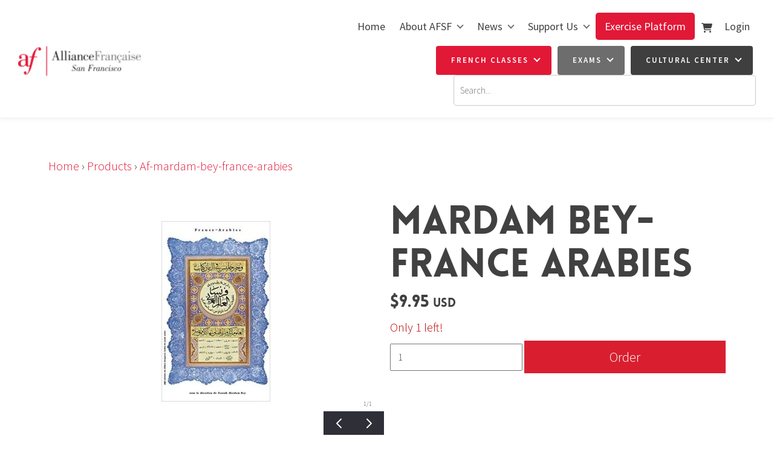

--- FILE ---
content_type: text/html; charset=utf-8
request_url: https://www.afsf.com/products/af-mardam-bey-france-arabies/
body_size: 15664
content:
<!doctype html>
<html lang="en">
	<head>
	<!-- Powered by https://www.oncord.com -->
	<title>Mardam Bey- France Arabies</title>
	<meta name="title" content="Mardam Bey- France Arabies">
	<meta name="description" content="Une quipe pluridisciplinaire de spcialistes et de chercheirs a rassembl prs de 3 800 rfrences bibliographiques fancophones sur le monde arabe. Des introductions mettent en perspective cahcun des domaines traites. Cet ouvrage est le fruit d'une collaborati">
	<meta name="keywords" content="mardam bey- france arabies, de, le, et, des, une, monde, arabe, pour, la, quipe, pluridisciplinaire, spcialistes, chercheirs, rassembl, prs, rfrences, bibliographiques, fancophones, sur, introductions, mettent, en, perspective, cahcun, domaines, traites, ">
	<meta name="date.created" content="2018-10-15">
	<meta name="date.modified" content="2021-11-03">
	<meta name="robots" content="index,follow,max-image-preview:large,max-snippet:-1,max-video-preview:-1">
	<meta name="generator" content="https://www.oncord.com/">
	<link rel="canonical" href="https://www.afsf.com/products/af-mardam-bey-france-arabies/" />
	<meta itemprop="name" content="Mardam Bey- France Arabies">
	<meta itemprop="description" content="Une quipe pluridisciplinaire de spcialistes et de chercheirs a rassembl prs de 3 800 rfrences bibliographiques fancophones sur le monde arabe. Des introductions mettent en perspective cahcun des domaines traites. Cet ouvrage est le fruit d'une collaborati">
	<meta itemprop="image" content="https://www.afsf.com/media/commerce_products/2061/France-Arabies.jpg">
	<meta name="twitter:card" content="summary">
	<meta name="twitter:title" content="Mardam Bey- France Arabies">
	<meta name="twitter:description" content="Une quipe pluridisciplinaire de spcialistes et de chercheirs a rassembl prs de 3 800 rfrences bibliographiques fancophones sur le monde arabe. Des introductions mettent en perspective cahcun des domaines traites. Cet ouvrage est le fruit d'une collaborati">
	<meta name="twitter:image:src" content="https://www.afsf.com/media/commerce_products/2061/France-Arabies.jpg">
	<meta property="og:url" content="https://www.afsf.com/products/af-mardam-bey-france-arabies/">
	<meta property="og:title" content="Mardam Bey- France Arabies">
	<meta property="og:description" content="Une quipe pluridisciplinaire de spcialistes et de chercheirs a rassembl prs de 3 800 rfrences bibliographiques fancophones sur le monde arabe. Des introductions mettent en perspective cahcun des domaines traites. Cet ouvrage est le fruit d'une collaborati">
	<meta property="og:site_name" content="Alliance Française de San Francisco">
	<meta property="og:type" content="product">
	<meta property="product:category" content="Shop &gt; Books &gt; Books - special discount">
	<meta property="product:product_link" content="https://www.afsf.com/products/af-mardam-bey-france-arabies/">
	<meta property="product:price:amount" content="9.95">
	<meta property="product:price:currency" content="USD">
	<meta property="product:weight:value" content="598">
	<meta property="product:weight:units" content="g">
	<meta property="og:image" content="https://www.afsf.com/media/commerce_products/2061/France-Arabies.jpg">
	<meta property="og:image:width" content="300">
	<meta property="og:image:height" content="499">

	<link rel="stylesheet" type="text/css" href="/_public/Framework/Assets/CSS/server.php?css=206542535&v=080392a02faa8ff315f25153634e0e4f9ca5cb2e" />

<style type="text/css">
.product-details-classic {}

.product-details-classic .product-details-classic__media
{
	flex: 1 1 50%;
}

.product-details-classic .product-details-classic__content
{
	flex: 1 1 50%;
}
	
.product-details-classic .product-details-classic__orderControls__item
{
	margin-bottom: 0.8rem;
}

.product-details-classic .product-details-classic__quantityAndSubmit
{
	display: flex;
	flex-flow: row nowrap;
	align-items: center;
	max-width: 700px;
}

.product-details-classic .product-details-classic__quantity
{
	flex: 0 0 40%;
}

.product-details-classic .product-details-classic__quantitySpinbox
{
	width: 100% !important;
	min-width: 100px;
}

.product-details-classic .product-details-classic__quantity .spinBoxUp,
.product-details-classic .product-details-classic__quantity .spinBoxDown
{
	display: none !important;
}

.product-details-classic .product-details-classic__submitContainer
{
	flex: 1 1 60%;
	align-items: flex-end;
	display: flex;
	flex-direction: column;
}

.product-details-classic .product-details-classic__optionsTable
{
	width: 100%;
	border-collapse: separate;
}

.product-details-classic .product-details-classic__optionsTable td
{
	width: 50%;
	padding-bottom: 0.8rem;
}

.product-details-classic .product-details-classic__combobox
{
	width: 100%;
	border-width: 2px;
}

.product-details-classic button[type=submit].product-details-classic__submit
{
	width: 100%;
	max-width: 400px;
}</style>

<script src="/_public/Framework/Assets/JavaScript/server.php?js=2483844824&v=080392a02faa8ff315f25153634e0e4f9ca5cb2e"></script>

		
		<meta charset="utf-8">
		<meta http-equiv="X-UA-Compatible" content="IE=edge,chrome=1">
		<meta name="viewport" content="width=device-width, initial-scale=1">
		<link href="//fonts.googleapis.com/css?family=Source+Sans+Pro:400,300,700,600" rel="stylesheet" type="text/css" />
		<meta name="google-site-verification" content="LQLLn9dwNbtTdmbzIBtrjoG_9viQ5dSph_YsAYrnMP8" />
		<link href="https://fonts.googleapis.com/css?family=Calligraffitti" rel="stylesheet" type="text/css" />
		<link rel="stylesheet" href="//maxcdn.bootstrapcdn.com/font-awesome/4.4.0/css/font-awesome.min.css" />
		<link rel="stylesheet" href="/media/website_designs/2/css/bootstrap.min.css" />
		<link rel="stylesheet" href="/media/website_designs/2/css/flickity.css" media="screen"/>
		<link rel="stylesheet" href="/media/website_designs/2/css/style.css" />
		<link rel="apple-touch-icon" sizes="57x57" href="/media/website_designs/2/img/favi/apple-icon-57x57.png" />
		<link rel="apple-touch-icon" sizes="60x60" href="/media/website_designs/2/img/favi/apple-icon-60x60.png" />
		<link rel="apple-touch-icon" sizes="72x72" href="/media/website_designs/2/img/favi/apple-icon-72x72.png" />
		<link rel="apple-touch-icon" sizes="76x76" href="/media/website_designs/2/img/favi/apple-icon-76x76.png" />
		<link rel="apple-touch-icon" sizes="114x114" href="/media/website_designs/2/img/favi/apple-icon-114x114.png" />
		<link rel="apple-touch-icon" sizes="120x120" href="/media/website_designs/2/img/favi/apple-icon-120x120.png" />
		<link rel="apple-touch-icon" sizes="144x144" href="/media/website_designs/2/img/favi/apple-icon-144x144.png" />
		<link rel="apple-touch-icon" sizes="152x152" href="/media/website_designs/2/img/favi/apple-icon-152x152.png" />
		<link rel="apple-touch-icon" sizes="180x180" href="/media/website_designs/2/img/favi/apple-icon-180x180.png" />
		<link rel="icon" type="image/png" sizes="192x192" href="/media/website_designs/2/img/favi/android-icon-192x192.png" />
		<link rel="icon" type="image/png" sizes="32x32" href="/media/website_designs/2/img/favi/favicon-32x32.png" />
		<link rel="icon" type="image/png" sizes="96x96" href="/media/website_designs/2/img/favi/favicon-96x96.png" />
		<link rel="icon" type="image/png" sizes="16x16" href="/media/website_designs/2/img/favi/favicon-16x16.png" />
		<link rel="manifest" href="/media/website_designs/2/img/favi/manifest.json" />
		<meta name="msapplication-TileColor" content="#ffffff">
		<meta name="msapplication-TileImage" content="/media/website_designs/2/img/favi/ms-icon-144x144.png">
		<meta name="theme-color" content="#ffffff">
		<script src="/media/website_designs/2/js/vendor/modernizr-2.8.3-respond-1.4.2.min.js"></script>
		<script src="/media/website_designs/2/js/main.js"></script>
		<script src="/media/website_designs/2/js/jquery.flexisel.js"></script>
		
		<script>
  !function(f,b,e,v,n,t,s)
  {if(f.fbq)return;n=f.fbq=function(){n.callMethod?
  n.callMethod.apply(n,arguments):n.queue.push(arguments)};
  if(!f._fbq)f._fbq=n;n.push=n;n.loaded=!0;n.version='2.0';
  n.queue=[];t=b.createElement(e);t.async=!0;
  t.src=v;s=b.getElementsByTagName(e)[0];
  s.parentNode.insertBefore(t,s)}(window, document,'script',
  'https://connect.facebook.net/en_US/fbevents.js');
  fbq('init', '330441370687361');
  fbq('track', 'PageView');
</script>
		
		<noscript>
		<img height="1" width="1" style="display:none"
  src="https://www.facebook.com/tr?id=330441370687361&ev=PageView&noscript=1"
/></noscript>
		
	

<style type="text/css">
.moveLogin{
	margin-left:22px;
}

/**********************BannerV1************************/


.bannerHome{
	display: flex !important;
	background: #e21837 !important;
	width:100% !important;
	height: 35px !important;
	margin-top:-3px;
	box-shadow: 0px 5px 7px #DBDBDB;
	text-align: center !important;
}
.titleBanner{
	font-size: 14px !important;
	font-weight:400;
	font-family: 'Source Sans Pro', sans-serif !important;
	color: #ffffff !important;
	margin: auto;	
}
.titleBanner:hover{
	cursor: pointer;
	text-decoration: underline;	
}
/*******************Modif navbar original*************************************/

/*.marginHeader{
	padding-top:4px !important;
}
.marginTest{
	margin-left:24px;
}
.testNav{
	font-size: 14px !important;
	font-weight: 400;
	margin-left: 25px;
	margin-top:1px;
}*/

/*.buttonHome{
	  background-color: #e21837; Green 
  border: none;
  color: white;
  padding: 10px 30px;
  text-align: center;
  text-decoration: none;
  display: inline-block;
  font-size: 16px;
}*/



@brand-primary:#425893;

@font-face {
	font-family:'loveloblack';
	src:url('/media/website_designs/2/fonts/loveloblack-webfont.eot');
	src:url('/media/website_designs/2/fonts/loveloblack-webfont.eot?#iefix') format('embedded-opentype'),url('/media/website_designs/2/fonts/loveloblack-webfont.woff2') format('woff2'),url('/media/website_designs/2/fonts/loveloblack-webfont.woff') format('woff'),url('/media/website_designs/2/fonts/loveloblack-webfont.ttf') format('truetype'),url('/media/website_designs/2/fonts/loveloblack-webfont.svg#loveloblack') format('svg');
	font-weight:normal;
	font-style:normal;
}

@font-face {
    font-family: 'oratoregular';
    src: url('/media/website_designs/2/fonts/orato-webfont.eot');
    src: url('/media/website_designs/2/fonts/orato-webfont.eot?#iefix') format('embedded-opentype'),
         url('/media/website_designs/2/fonts/orato-webfont.woff2') format('woff2'),
         url('/media/website_designs/2/fonts/orato-webfont.woff') format('woff'),
         url('/media/website_designs/2/fonts/orato-webfont.ttf') format('truetype'),
         url('/media/website_designs/2/fonts/orato-webfont.svg#oratoregular') format('svg');
    font-weight: normal;
    font-style: normal;

}

@font-face {
    font-family: 'libre_bodonibold';
    src: url('/media/website_designs/2/fonts/librebodoni-bold-webfont.woff2') format('woff2'),
         url('/media/website_designs/2/fonts/librebodoni-bold-webfont.woff') format('woff');
    font-weight: normal;
    font-style: normal;

}

@font-face {
    font-family: 'libre_bodonibold_italic';
    src: url('/media/website_designs/2/fonts/librebodoni-bolditalic-webfont.woff2') format('woff2'),
         url('/media/website_designs/2/fonts/librebodoni-bolditalic-webfont.woff') format('woff');
    font-weight: normal;
    font-style: normal;

}

@font-face {
    font-family: 'libre_bodoniitalic';
    src: url('/media/website_designs/2/fonts/librebodoni-italic-webfont.woff2') format('woff2'),
         url('/media/website_designs/2/fonts/librebodoni-italic-webfont.woff') format('woff');
    font-weight: normal;
    font-style: normal;

}

@font-face {
    font-family: 'libre_bodoniregular';
    src: url('/media/website_designs/2/fonts/librebodoni-regular-webfont.woff2') format('woff2'),
         url('/media/website_designs/2/fonts/librebodoni-regular-webfont.woff') format('woff');
    font-weight: normal;
    font-style: normal;

}

body {
	font-family:'Source Sans Pro',sans-serif;
	color:#414141;
	font-weight:300;
	font-size:20px;
	/* background-image: url(/media/website_designs/2/img/bg2.jpg);
    background-position: 50% -90px; */
}

#mobile_nav{
	Z-index:1000000;
}
a {
	color:#e21837;
}
a:hover {
	color:#bd1831;
}

.red{
	color:#e21837;
}

.noRedLink a, .noRedLink {
	color:#414141;
}
a:hover, a:focus {
	text-decoration:none;
}
hr {
	border: 1px solid #ebebec;
}
.border-bottom {
	border-bottom: 2px solid #ebebec;
}
img {
	/*display: block;*/
    max-width: 100%;
    /*   height: auto!important; */
}
.anchor { 
	padding-top: 96px; 
}

:target:before {
content:"";
display:block;
height:96px; /* fixed header height*/
margin:-96px 0 0; /* negative fixed header height */
}

.imagePostheight {
	overflow: hidden;
}
.imagePostheight img {
	width:100%;
}

small {
	font-size: 13px;
}
.vague {
	border: 0px solid transparent;
	height: 16px;
	background : url('/media/website_designs/2/img/hr.png') 50% 0 no-repeat;
}
big{
	font-family: "loveloblack";
    font-size: 28px;
	line-height:32px;
}
.vcenter {
    display: inline-block;
    vertical-align: middle;
    float: none;
}
.vertical-align {
    display: flex;
    align-items: center;
}
.blue-div {
	background-color:#425893;
	color:white;
	padding: 40px 0;
}
.yellow-bg {
    background-color: #fffde7;
}

.row-eq-height {
    display: -webkit-box;
    display: -webkit-flex;
    display: -ms-flexbox;
    display: flex;
}

.clearfix {
	clear:both;
}

.img-rounded {
	border-radius: 4px;
}
.white-bg{
	background-color:white;
}
.marginHeader {
	padding-top: 12px;
	/*background-color:white;*/
}
.margin-bottom, .margin-bottom40 {
	margin-bottom: 40px;
}
.margin-top20{
	margin-top: 20px!important;
}
.margin-top40{
	margin-top: 40px!important;
}
.margin-bottom20 {
	margin-bottom: 20px!important;
}
.margin-top-bottom40 {
	margin-top: 40px;
	margin-bottom: 40px;
}
.logo{
	/*  margin-bottom: -40%; */
	/* margin-left:10px; */
	width:100%;
	margin-top: 7px;
	/* width: 77%; */
	/* box-shadow: 0px 3px 12px rgba(0,0,0,0.25); */
}
.logoContainer {
 	z-index: 10;
	float:left;
	height:0px;
	width:274px;
	padding-right: 15px;
    padding-left: 15px;
	-webkit-transition: all 0.4s ease;
   transition: all 0.4s ease;
}

.afsf-hero-text-container {
    background-color: #ffffffd9;
    /*border-radius: 10px;*/
    padding: 15px;
    min-height: 250px;
    margin: 20px auto;
    margin-top: 0px;
    text-align: center;
    max-width: 378px;
}

.rightHeader{
	width:75%;
	float:right;
	padding-right: 15px;
    padding-left: 15px;
}

.socialIcons {
	width:100%;
}
.socialIconsContainer{
	width:24px;
	margin-right:5px;
	background-color:#414141;
	float:right;
	border-radius: 50%;
}
.socialIconsContainerAll{
	float:right;
}
.socialIconsContainer:hover{
	background-color: #e21837;
	cursor: pointer;
	border-radius: 50%;
}
.newsletter, .login {
	float:right;
	font-weight:400;
	display:block;
	margin-top: 5px;
	margin-bottom:5px;
}
.login {
	margin-left:15px;
}
.newsletter{
	margin-left:10px;
}

.ui-widget-content {
	color:#425893 ;
}

.MobileMenuTopRight{
	float: right;
	margin-top: -6px;
	margin-left: 13px;
    margin-bottom: 5px;
	clear:both;
}

.menuMobile {
	width:40px;
}

.topNavigation{
	/*float: right;*/
	padding-top: 13px;
}

.mainContent {
	margin-top:25px;
}

h1, .h1, h2, .h2, h3, .h3{
	margin-top:0;
}

#main-content-area h1, h1 {
	font-size:65px;
	text-transform:uppercase;
	font-family:'loveloblack';
}

.h1smaller {
	font-size:45px!important;
}

#main-content-area h2, h2 {
	font-size:45px;
	font-family:'libre_bodoniitalic';
	margin:30px 0;
}

#main-content-area h3, h3 {
	font-family: "loveloblack";
    font-size: 28px;
	line-height:32px;
}

#main-content-area h4, h4 {
	font-size:32px;
	font-family:'oratoregular';
}

#main-content-area h5, h5 {
	font-weight:700;
	font-style: italic;
	font-size:24px;
	margin-bottom:20px;
	line-height:22px;
}

#main-content-area p, p {
	margin-bottom:20px;
	line-height:22px;
}

#main-content-area li{
	font-weight:300;
	font-size:20px;
	margin-bottom:10px;
	line-height:22px;
}

#main-content-area ul{
	/*margin-bottom:20px; */
}

#mainMenu{
	float:left;
	font-size:14px!important;
}

#mainMenu li, #mainMenu ul {
	font-size: 14px!important;
	font-weight:400;
	margin-bottom:0!important;
}

#mainMenu li a{
	padding: 10px;
}

#mainMenu li a:hover{
	background-color: #ebebec;
}

#mainMenu ul li a:hover{
	background-color: #ebebec;
	
}

#mainMenu ul li{
	text-align: left;
}
#mainMenu ul {
	margin-top:0px;
	box-shadow: 0px 2px 5px #908f8f;
}
#mainMenu ul li{
	background-color:white;
	
}

.navbar-fixed-top {
	-webkit-transition: all 0.3s ease;
	 transition: all 0.3s ease;
}

.navbar {
	margin-bottom:-2px;
	margin-top:20px;
	position:static;
}
.navbar-header {
	height: 65px;
}
.navbar a{
	color:#414141;
}
.navbar-toggle {
	border:2px solid #cee8e3;
	border-radius:7px;
	clear:both;
}
.navbar-toggle .icon-bar {
	background-color:#414141;
}

.topTopNav{
	font-size: 14px;
}

.topTopNav a {
	color:#414141;
}
.topNav{
	margin-top:50px;
}

.navbar-nav>li>a {
	text-align: center;
}

.belowHeaderLine {
	margin-top:0;
}

/*  :hover animations */
/* Radial In */
.hvr-radial-in {
  display: inline-block;
  vertical-align: middle;
  -webkit-transform: perspective(1px) translateZ(0);
  transform: perspective(1px) translateZ(0);
  box-shadow: 0 0 1px rgba(0, 0, 0, 0);
  position: relative;
  overflow: hidden;
  background: #2098D1;
  -webkit-transition-property: color;
  transition-property: color;
  -webkit-transition-duration: 0.3s;
  transition-duration: 0.3s;
}
.hvr-radial-in:before {
  content: "";
  position: absolute;
  z-index: -1;
  top: 0;
  left: 0;
  right: 0;
  bottom: 0;
  background: #e1e1e1;
  border-radius: 100%;
  -webkit-transform: scale(2);
  transform: scale(2);
  -webkit-transition-property: transform;
  transition-property: transform;
  -webkit-transition-duration: 0.3s;
  transition-duration: 0.3s;
  -webkit-transition-timing-function: ease-out;
  transition-timing-function: ease-out;
}
.hvr-radial-in:hover, .hvr-radial-in:focus, .hvr-radial-in:active {
  color: white;
}
.hvr-radial-in:hover:before, .hvr-radial-in:focus:before, .hvr-radial-in:active:before {
  -webkit-transform: scale(0);
  transform: scale(0);
}


/* Push */
@-webkit-keyframes hvr-push {
  50% {
    -webkit-transform: scale(0.95);
    transform: scale(0.95);
  }
  100% {
    -webkit-transform: scale(1);
    transform: scale(1);
  }
}
@keyframes hvr-push {
  50% {
    -webkit-transform: scale(0.95);
    transform: scale(0.95);
  }
  100% {
    -webkit-transform: scale(1);
    transform: scale(1);
  }
}
.hvr-push {
  display: inline-block;
  vertical-align: middle;
  -webkit-transform: perspective(1px) translateZ(0);
  transform: perspective(1px) translateZ(0);
  box-shadow: 0 0 1px rgba(0, 0, 0, 0);
}
.hvr-push:hover, .hvr-push:focus, .hvr-push:active {
  -webkit-animation-name: hvr-push;
  animation-name: hvr-push;
  -webkit-animation-duration: 0.2s;
  animation-duration: 0.2s;
  -webkit-animation-timing-function: linear;
  animation-timing-function: linear;
  -webkit-animation-iteration-count: 1;
  animation-iteration-count: 1;
}

/* Float */
.hvr-float {
  display: inline-block;
  vertical-align: middle;
  -webkit-transform: perspective(1px) translateZ(0);
  transform: perspective(1px) translateZ(0);
  box-shadow: 0 0 1px rgba(0, 0, 0, 0);
  -webkit-transition-duration: 0.15s;
  transition-duration: 0.15s;
  -webkit-transition-property: transform;
  transition-property: transform;
  -webkit-transition-timing-function: ease-out;
  transition-timing-function: ease-out;
}
.hvr-float:hover, .hvr-float:focus, .hvr-float:active {
  -webkit-transform: translateY(-5px);
  transform: translateY(-5px);
}


/* slideshow   */

.slideshow{
}

.img-slide {
	display: block;
    width: 100%;
    height: auto;
}

a .banner .bannerText {
	color:#414042;
}

.bannerRotator{
	max-height:400px;
	overflow:hidden;
}

.banner {
	position:relative;
	max-height:500px;
	overflow:hidden;
}

.banner .bannerText{
	position:absolute;
	color: white;
	top:160px;
	left:80px;
	background:#414141;
	padding: 19px;
	z-index:10;
}

.banner .bannerText h3 {
	padding:0px;
	margin:0px;
}
.banner .bannerText p {
	padding:0px;
	margin:0;
	margin-bottom:0!important;
}
.positionRelative{
	position:relative;
}

.positionAbsolute{
	position:absolute;
	top:0;
}

#bannerMovePrevious, #bannerMoveNext, #TopbannerMovePrevious, #TopbannerMoveNext{
	top:40%;
	position:absolute;
	opacity:0;
	transition: all 0.1s ease 0.1s;
}

.banner:hover #bannerMovePrevious, .banner:hover #bannerMoveNext, .topBanner:hover #TopbannerMovePrevious, .topBanner:hover #TopbannerMoveNext {
	opacity:0.5;
}

.banner:hover #bannerMovePrevious:hover, .banner:hover #bannerMoveNext:hover, .topBanner:hover #TopbannerMovePrevious:hover, .topBanner:hover #TopbannerMoveNext:hover {
	opacity:1;
}

#bannerMovePrevious, #TopbannerMovePrevious{
	left:20px;
}

#bannerMoveNext, #TopbannerMoveNext{
	right:20px;
}

#bannerMovePrevious img, #bannerMoveNext img, #TopbannerMovePrevious img, #TopbannerMoveNext img {
	width:35px;
}
.topBanner, .banner {
	margin-bottom: -25px;
	margin-top: 25px;
}

.breadcrumbNavigation, .breadcrumbNavigation a {
	text-align:right;
	color:#c4c4c4;
}



.center-img {
	margin:auto;
}

.icon-post70{
	width:70%;
	margin:auto;
}

.icon-post-wlf{
	width:60%;
	margin:auto;
}
.icon-post{
	margin: 0 auto;
}

.postNav{
	margin-bottom:20px;
}
.tag {
	font-weight:700;
	font-size:21px;
	font-style: italic;
	margin-bottom:20px;
	line-height:23px;
	display: block;
	float: left;
	width: auto;
	border: 2px solid #cee8e3;
	border-left:0;
	border-right:0;
	padding: 10px 30px 10px 0;
	background: url('/media/website_designs/2/img/tag-right.png') no-repeat top right;
	background-size: auto 100%;
}

.boxed {
	box-shadow: 0px 0px 15px #ececec;
	padding-bottom:40px;
	overflow:auto;
}

.boxed:hover{
	box-shadow: 0px 0px 15px #b5b5b5;
}
.boxed p, .boxed h3, .boxed .btn-red {
	margin:20px;
}
.boxed .btn-red {
	margin-bottom:50px;
}
.blue-bg {
	background-color: #425893;
	color:#FFFCD9;
}

.blue-bg hr {
	 border: 1px solid #4e9ca5;
}

.animButton {
	width:auto;
	padding:20px;
	padding-left:100px;
	border: 1px solid #FFFCD9;
	font-size:45px;
	text-transform:uppercase;
	font-family:'loveloblack';
	color:#FFFCD9;
	overflow: hidden;
	position: relative;
}
.animButton:hover {
	color:#414141;
	background-color: #FFFCD9;

}
.animButton img{
	width:62px;
	margin-right:10px;
	position:absolute;
	bottom:0px;
	left:18px;
}

.animButton2 {
	width:auto;
	padding:20px;
	padding-left:100px;
	border: 2px solid #414141;
	font-size:45px;
	text-transform:uppercase;
	font-family:'loveloblack';
	color:#414141;
	overflow: hidden;
	position: relative;
}
.animButton2:hover {
	color:#FFFCD9;
	background-color: #414141;

}
.animButton2 img{
	width:62px;
	margin-right:10px;
	position:absolute;
	bottom:0px;
	left:18px;
}

.levelImg {
	bottom:23%!important;
}

dialogboxclose {
    right: 7px;
}

.centered {
	margin-left:auto;
	margin-right:auto;
}


/*---------------- flexisel ------------- */

.nbs-flexisel-inner {
	background:none;
	border:none;
}
.nbs-flexisel-nav-left, .nbs-flexisel-nav-right {
    padding: 3px 10px;
}	

/*---------------- end flexisel  ------------- */

/*---------------- Video container -------------
------------------------------------------- */
.embed-container {
    position: relative;
    padding-bottom: 56.25%; /* 16/9 ratio */
    padding-top: 30px; /* IE6 workaround*/
    height: 0;
    overflow: hidden;
	margin-bottom:40px;
}
.embed-container iframe,
.embed-container object,
.embed-container embed {
    position: absolute;
    top: 0;
    left: 0;
    width: 100%;
    height: 100%;
}

.embed-container50 {
    position: relative;
    padding-bottom: 56.25%;  /*16/9 ratio */
    padding-top: 30px; /* IE6 workaround*/
    height: 0;
    overflow: hidden;
}
.embed-container50 iframe,
.embed-container50 object,
.embed-container50 embed {
    position: absolute;
    top: 0;
    left: 0;
    width: 50%;
    height: 50%;
}

/*---------------- Video container end -------------
------------------------------------------- */

#footersize {
	min-height: 150px;
}

#footersize p{
	font-weight:400;
	font-size:14px;
	line-height:16px;
}
.partnerBanner {
	margin-left:auto;
	margin-right:auto;
}
.credit, .credit a {
	color:#b6b6b6;
	font-size:12px;
	padding-bottom:10px;
}


/*---------------- FORM STYLES -------------
------------------------------------------- */

input, textarea{
	padding: 10px 12px;
    font-size: 15px;
    font-family: 'Source Sans Pro',sans-serif;
}
	button[type=submit], .btn-red, .red-btn, .rouge {
    margin-top: 0;
    background-color: #d91f2f;
    border: 1px solid #d91f2f;
    padding: 10px 30px;
    font-size: 23px;
    font-family: 'Source Sans Pro',sans-serif;
	color: #ffffff;
}
.btn-red, .red-btn, .rouge {
	margin-top:20px;
	position:relative;
}
.btn-red:hover, .red-btn:hover, .rouge:hover {
	color: #ffffff;
	background-color: #be1a28;
}

.btn-red:visited, .red-btn:visited, .rouge:visited {
	color: #ffffff;
}
.btn-red:focus, .red-btn:focus, .rouge:focus {
	color: #ffffff;
}
.dataShowMore {
	color: #ffffff;
	background-color: #d91f2f;
	border: 0px;
	font-family: "loveloblack";
    font-size: 28px;
	line-height:32px;
	padding-top: 14px;
    padding-bottom: 14px;
}
.dataShowMore:visited{
	color: #ffffff;
}

.dataShowMore:hover {
	color: #ffffff;
	background-color: #b21e2b;
}

.dataShowMore::before, .dataShowMore::after {
	background-image: url('/media/website_designs/2/img/arrow2.png');
}

div.formRow {
	/*background: none;
	font-size: 1.25em;
	color:#425893;*/
	font-size: 1.25em;
    color: #414141;
    margin-bottom: 5px;
    background-color: #e9f6f3;
    padding: 10px;
    border-radius: 5px;
}

.dialogBoxOpen, div.navigationMobileOverlay{
	z-index:100000!important;
}

#search_popup{
	z-index:1000000!important;
}

#newsletter_popup div.formRow, #login_popup div.formRow, #search_popup div.formRow {
	background: none;
}

#newsletter_popup, #login_popup, #search_popup {
 	margin-right:auto;
	margin-left:auto;
}

#newsletter_popup a, #login_popup a, #search_popup a {
	color:#e21837;
}
.ui-dialog {
    max-width: 880px;
	width:50% !important;
}

.formRowCol2 input[type=text], .formRowCol2 input[type=password], .formRowCol2 textarea {
	margin-bottom:5px;
}


.eventbrite-container
{
	width: 100%;
	background: #F8F8FA;
	color: #414141;
	display: flex;
	flex-direction: row;
	flex-wrap: wrap;
}

.eventbrite-image-price
{
	min-width: 200px;
	flex-shrink: 0;
	flex-grow: 1;
	flex-basis: 0;
	background: #EEF2F5;
}

.eventbrite-price
{
	text-align: center;
	padding: 0.5em;
}

.eventbrite-details
{
	padding: 1em;
	font-size: 0.8em;
	flex-grow: 1;
	min-width: 200px;
	width: 50%;
	overflow: hidden;
}

.eventbrite-date
{
	text-transform: uppercase;
}

.eventbrite-title
{
	max-height: 40px;
	margin: 0 auto;
	overflow: hidden;
	text-overflow: ellipsis;
	color: #282C35;
	text-shadow: 0px 0px 1px rgba(0, 0, 0, 0.2);
	font-size: 18px;
	line-height: 20px;
	max-height: 2.5em;
	font-weight: 500;
	-webkit-font-smoothing: antialiased;
	letter-spacing: 0;
	padding: 0;
	height: 40px;
	margin-bottom: 2px;
}

.af-products {
    border: 1px solid #414141;
    margin-bottom: 20px;
    padding: 20px;
    border-radius: 5px;
	transition: .5s all;
}

.af-products:hover {
    color: white;
    background: #d91f2f;
    border: 1px solid #d91f2f;
}

.af-products:hover h3 small,.af-products:hover h4 small {
    color: white !important;
}

/*----- RESPONSIVE BREAKPOINT STYLES ----------
------------------------------------------- */


@media screen and (min-width:768px){
	.navMain, .navbar-nav{
		float:right;
	}
	.imagePostheight {
	height: 200px;
	}

	/*.shrink{
		width:172px;
	}*/
}

@media screen and (min-width:500px) and (max-width:767px){
	.imagePostheight {
	height: 150px;
	}
}
@media screen and (min-width:400px) and (max-width:599px){
	.imagePostheight {
	height: 100px;
	}
}

@media screen and (min-width:767px) and (max-width:991px){
	.logoContainer{
		width:240px;
	}

}

@media screen and (min-width:400px) and (max-width:767px){

	.logoContainer{
		width:200px;
	}
	.socialIconsContainer{
		width:22px;
		height:22px;
	}
}

@media screen and (max-width:400px) {
	
	.logoContainer{
		width:160px;
	}
	.navbar {
    min-height: 38px;
	}
	.MobileMenuTopRight{
		width: 32px;
		margin-left: 10px;
	}
	.newsletter {
    margin-left: 3px;
	}
	.login {
    margin-left: 8px;
	}
	.socialIconsContainer {
    width: 19px;
    height: 19px;
	}
}

@media screen and (max-width:991px){
	button[type=submit], .btn-red {
	padding: 5px 13px;
    font-size: 18px;
	}
	.topTopNav {
	margin-top:10px;
	}	
}
@media screen and (max-width:399px){
	.imagePostheight {
	height: 85px;
	}
	.boxed p, .boxed h3, .boxed .btn-red {
	margin:10px;
	}
	.btn-red {
    padding: 3px 6px;
	}
}

@media screen and (max-width:767px){
	#bannerMovePrevious, #bannerMoveNext, #TopbannerMovePrevious, #TopbannerMoveNext{
	opacity:0.7;
	bottom: 32%;
	}
	.navbar {
    margin-top: 0px;
	}
	big {
    font-size: 17px;
    line-height: 19px;
	}
	.mainContent {
   	 	margin-top: 3px;
	}
	.socialIcons {
    margin-top: -4px;
	}
	.topNav{
	margin-top:0;
	}
	#newsletter_popup, #login_popup, #search_popup {
    	width:80%!important;
	}
	.margin-bottom {
		margin-bottom:10px;
	}
	.animButton {
	font-size:23px;
	padding-left:75px;
	}
	.animButton img {
	width:50px;
	}
	#main-content-area h1, h1 {
	font-size:23px;
	}
	.h1smaller {
	font-size:18px!important;
	}
	#main-content-area h2, h2  {
	font-size:24px;
	}
	#main-content-area h3, h3  {
	font-size: 19px;
    line-height: 21px;
	}
	#main-content-area h4, h4 {
	font-size:20px;
	}
	#main-content-area h5, h5 {
	font-size:20px;
	}
	#main-content-area p, p {
	font-size:15px;
	line-height:19px;
	}
	small {
	font-size: 11px;
	}
	.ui-dialog {
	width:90% !important;
	}
	#slideshow .container{
		margin-left:0px;
		margin-right:0px;
	}
	#slideshow .img-rounded{
		border-radius:0;
	}
	.container-fluid {
    padding-right: 0px;
    padding-left: 0px; 
	}
	.navbar-collapse {
		border-top: 2px solid #cee8e3;
		margin-left:-15px;
		margin-right:-15px;
	}
	
	#footersize p{
	font-size:11px;
	line-height:14px;
	}
	.banner .bannerText{
	top:40%;
	max-width:200px;
	}
	#bannerMovePrevious, #TopbannerMovePrevious{
	left:10px;
	}

	#bannerMoveNext, #TopbannerMoveNext{
	right:10px;
	}
	.banner .bannerText {
    left: 55px;
	}
	.banner .bannerText{
	padding: 10px;
	}

	.img-slide{
	/*min-width: 100vh;
	min-height:350px;
	margin-left:auto;
	margin-right:auto; */
	}
}

@media screen and (max-width:470px){
	.newsletter{
		/*visibility: hidden;*/
	}
}

/* NAV */
.headerContainer
{
	display: flex;
	flex-flow: row nowrap;
	justify-content: space-between;
	align-items: center;
	padding: 2rem 3rem;
	border-bottom: 1px solid #eee;
    box-shadow: 0 0 10px #eee;
}

.s8-navigationPrimary li:hover a,
.s8-navigationPrimaryLI-open a,
.nav>li>a:hover, .nav>li>a:focus
{
	background-color: transparent;
}

.s8-navigationPrimary > li.s8-navigationPrimary-hasChildren > a::after 
{
	border: solid rgb(115, 115, 115);
	border-width: 0 2px 2px 0;
	display: inline-block;
	padding: 3px;
	transform: rotate(45deg);
	-webkit-transform: rotate(45deg);
	content: "";
	margin-top: -7px;
    margin-left: 10px;
}

.s8-navigationPrimary li li a:after
{
	display: none !important;
}

.s8-navigationPrimary > li.navbreak
{
	flex-basis: 0%;
	height: 0;
}

.s8-navigationPrimary > li.navbreak a
{
	display: none !important;
}

.navPrimary ul > li > a
{
	font-size: 24px;
	font-weight: 500;
}

.s8-navigationPrimaryMobile li a
{
	font-size: 18px !important;
	font-weight: 600;
}

.navPrimary > ul > li > a 
{
	/*color: #6f6f6f;*/
}

.navPrimary #query
{
	min-width: 100%;
	padding: 14px 10px;
	border: 1px solid #cacaca;
	border-radius: 5px;
}

.headerLogo .logo
{
	max-width: 250px !important;
}

@media (min-width: 990px)
{
	.headerContainer
	{

	}

	.headerLogo
	{
		flex: 2;
	}

	

	.headerNavigation
	{
		flex: 10;
		display: flex;
		justify-content: end;
	}

	.navContainer
	{
		display: flex;
		justify-content: flex-end;
	}

	.navPrimary #query
	{
		display: none;
	}

	.navPrimary ul
	{
		align-items: baseline;
		justify-content: flex-end;
	}

	.navPrimary .btn a
	{
		background: #e21837;
		color: #fff;
		padding: 10px 15px;
		border-radius: 5px;
	}

	.s8-navigationPrimary > li.navbreak
	{
		flex-basis: 100%;
	}

	.navPrimary .btn:hover a
	{
		background: #be112b;
	}
	
	/* first level */
	.navPrimary ul > li
	{
		flex-grow: 0;
	}

	.navPrimary ul > li > a 
	{
		font-size: 18px;
		font-weight: 400;
		padding: 10px 10px 20px;
	}

	/* second level */
	.navPrimary ul ul 
	{
		min-width: 200px;
		margin-top: 0px;
	}

	.navPrimary ul ul li a
	{
		font-size: 16px;
		padding: 10px 20px !important;
	}

	/* third level*/
	.navPrimary ul ul ul
	{
		margin-top: 0px;
		padding: 15px;
		columns: 2;
		-webkit-columns: 2;
		-moz-columns: 2;
	}

	.navPrimary ul ul ul li a
	{
		padding: 5px 20px !important;
	}

	.navPrimary ul ul ul li a:hover
	{
		text-decoration: underline;
	}

	.s8-navigationPrimary > li:nth-last-child(4) > ul,
	.s8-navigationPrimary > li:nth-last-child(3) > ul,
	.s8-navigationPrimary > li:nth-last-child(2) > ul
	{
		margin-top: 10px;
	}

	.s8-navigationPrimary > li:nth-last-child(4) > a::after,
	.s8-navigationPrimary > li:nth-last-child(3) > a::after,
	.s8-navigationPrimary > li:nth-last-child(2) > a::after 
	{
		border-color: #fff;
	}

	.navPrimary > ul > li:nth-last-child(4) > a,
	.navPrimary > ul > li:nth-last-child(3) > a,
	.navPrimary > ul > li:nth-last-child(2) > a
	{
		background: #e21837;
		color: #fff;
		border-radius: 4px;
		font-size: 13px;
		text-transform: uppercase;
		font-weight: 600;
		letter-spacing: 2px;
		padding: 1.5rem 2rem;
		margin-left: 5px;
		margin-right: 5px;
	}

	.navPrimary ul ul li:hover > a,
	.navPrimary ul ul li:hover > a,
	.navPrimary ul ul li:hover > a
	{
		text-decoration: underline;
	}

	.navPrimary > ul > li:nth-last-child(2) li.s8-navigationPrimary-hasChildren:hover > a,
	.navPrimary > ul > li:nth-last-child(3) li.s8-navigationPrimary-hasChildren:hover > a,
	.navPrimary > ul > li:nth-last-child(4) li.s8-navigationPrimary-hasChildren:hover > a
	{
		text-decoration: none;
	}

	.navPrimary > ul > li:nth-last-child(4) li.s8-navigationPrimary-hasChildren a:hover,
	.navPrimary > ul > li:nth-last-child(4) .s8-navigationPrimaryLI-open,
	.navPrimary > ul > li:nth-last-child(4) .s8-navigationPrimaryLI-open ul
	{
		background-color: #e21837 !important;
		color: #fff;
	}

	.navPrimary > ul > li:nth-last-child(3) ul ul
	{
		columns: 1;
		-webkit-columns: 1;
		-moz-columns: 1;
	}

	.navPrimary > ul > li:nth-last-child(3) > a
	{
		background: #6d6d6d;
	}

	.navPrimary > ul > li:nth-last-child(3) li.s8-navigationPrimary-hasChildren a:hover,
	.navPrimary > ul > li:nth-last-child(3) .s8-navigationPrimaryLI-open,
	.navPrimary > ul > li:nth-last-child(3) .s8-navigationPrimaryLI-open ul
	{
		background-color: #6d6d6d !important;
		color: #fff;
	}

	.navPrimary > ul > li:nth-last-child(2) > a
	{
		background-color: #3f3f3f;
	}

	.navPrimary > ul > li:nth-last-child(2) li.s8-navigationPrimary-hasChildren a:hover,
	.navPrimary > ul > li:nth-last-child(2) .s8-navigationPrimaryLI-open,
	.navPrimary > ul > li:nth-last-child(2) .s8-navigationPrimaryLI-open ul
	{
		background-color: #3f3f3f !important;
		color: #fff;
	}
	
	.navSecondary .s8-templates-button-container
	{
		font-size: 12px;
		text-transform: uppercase;
		font-weight: 600;
		letter-spacing: 2px;
		padding: 14px 20px !important;
	}
}

@media (min-width: 1200px)
{
	.navPrimary #query
	{
		min-width: 500px;
		display: block;
	}
}

@media(min-width: 700px) and (max-width:1200px)
{
	.s8-navigationPrimary-horizontal ul ul
	{
		left: auto !important;
		right: 100% !important;
	}
}
</style>

</head>
	<body>
		<div id="fb-root"></div>
		<script>(function(d, s, id) {
		  var js, fjs = d.getElementsByTagName(s)[0];
		  if (d.getElementById(id)) return;
		  js = d.createElement(s); js.id = id;
		  js.src = 'https://connect.facebook.net/fr_FR/sdk.js#xfbml=1&version=v3.0';
		  fjs.parentNode.insertBefore(js, fjs);
		}(document, 'script', 'facebook-jssdk'));</script>
		
		
		<script async src="https://www.googletagmanager.com/gtag/js?id=UA-81772809-1"></script>
		<script>
  window.dataLayer = window.dataLayer || [];
  function gtag(){dataLayer.push(arguments);}
  gtag('js', new Date());

  gtag('config', 'UA-81772809-1');
</script>
		
		<ul id="mobile_nav" class="navigationMobile"><li><a href="/about-afsf/">About AFSF</a><ul><li><a href="/about-afsf/calendar/">Calendar</a></li><li><a href="/about-afsf/our-team/">Team</a></li><li><a href="/about-afsf/our-history/">History</a></li><li><a href="/about-afsf/jobs-opportunities/">Recruitment</a></li><li><a href="/about-afsf/policies/">Policies</a></li><li><a href="/about-afsf/faq-general/">FAQ</a></li><li><a href="/about-afsf/contact-us/">Contact Us</a></li></ul></li><li><a href="/news/">News</a><ul><li><a href="/news/newsletter/">Newsletter</a></li><li><a href="/news/blog/">Blog</a></li><li><a href="/news/le-coin-francophone/">Le Coin Francophone</a></li><li><a href="/news/whatsapp-community/">Whatsapp Community</a></li></ul></li><li><a href="/support-us/">Support Us</a><ul><li><a href="/support-us/memberships/">Become a Member</a></li><li><a href="/support-us/donation/">Donate</a></li><li><a href="/support-us/volunteering-opportunities/">Volunteer</a></li><li><a href="/support-us/board-member/">Become a Board Member</a></li><li><a href="/support-us/boutique/">Boutique</a></li></ul></li><li><a href="/french-classes/">French Classes</a><ul><li><a href="/french-classes/placement-test/">Placement Test</a></li><li><a href="/french-classes/adults/">Adults</a></li><li><a href="/french-classes/kids/">Kids</a></li><li><a href="/french-classes/teens/">Teens</a></li><li><a href="/french-classes/corporate-classes/">Corporate Classes</a></li><li><a href="/french-classes/french-4-5-preparation-ap-french-delf-junior-b1/">AP French Preparation</a></li><li><a href="/french-classes/student-portal/">Student Portal</a></li><li><a href="/french-classes/delf-guarantee/">Delf Guarantee</a></li><li><a href="/french-classes/financial-assistance/">Financial Assistance</a></li></ul></li><li><a href="/exams/">Exams</a><ul><li><a href="/exams/tcf/">TCF</a></li><li><a href="/exams/delf-dalf/">DELF/DALF</a></li></ul></li><li><a href="/cultural-center/">Cultural Center</a><ul><li><a href="/cultural-center/events/">Events</a></li><li><a href="/cultural-center/exhibitions/">Exhibitions</a></li><li><a href="/cultural-center/library/">Library</a></li><li><a href="/cultural-center/festinema-junior/">Festinema Junior</a></li><li><a href="/cultural-center/museum/">Museum</a></li><li><a href="/cultural-center/trip-to-toulouse-2026/">Trip to Toulouse</a></li><li><a href="/cultural-center/routedeslangues/">Host a French Teen</a></li></ul></li></ul>
		
		
		

		<div class="headerContainer">
			<div class="headerLogo">
				<a href="/"><img class="logo" width height alt="" style="max-width: 100%;" data-src="/media/website_designs/2/img/logo.png" loading="lazy" data-lazy="1" src="data:image/svg+xml,%3Csvg xmlns='http://www.w3.org/2000/svg'           width='400' height='96' viewBox='0 0 1024 244' style='background:%230e0607'%3E%3Cfilter id='b'%3E%3CfeGaussianBlur stdDeviation='42.266666666666666' color-interpolation-filters='sRGB'/%3E%3C/filter%3E%3Cg filter='url(%23b)'%3E%3Crect x='0' y='0' width='1024' height='244' fill='%230e0607'/%3E%3Cg transform='scale(4.00) translate(0.5 0.5)'%3E%3Crect fill='%23b91229' fill-opacity='0.50' x='0' y='17' width='33' height='25'/%3E%3Cg transform='translate(215 24) rotate(1) scale(108 11)'%3E%3Crect fill='%234b5253' fill-opacity='0.50' x='-0.5' y='-0.5' width='1' height='1'/%3E%3C/g%3E%3Cg transform='translate(28.33 33.06) rotate(197.76) scale(2.03 30.87)'%3E%3Cellipse fill='%23ff1c3b' fill-opacity='0.50' cx='0' cy='0' rx='1' ry='1'/%3E%3C/g%3E%3Cellipse fill='%23bb1422' fill-opacity='0.50' cx='58' cy='39' rx='2' ry='60'/%3E%3Cg transform='translate(17 29) rotate(270) scale(20 5)'%3E%3Crect fill='%23ff224a' fill-opacity='0.50' x='-0.5' y='-0.5' width='1' height='1'/%3E%3C/g%3E%3Cellipse fill='%23000000' fill-opacity='0.50' cx='110' cy='33' rx='51' ry='51'/%3E%3Cellipse fill='%23ff1e3e' fill-opacity='0.50' cx='42' cy='5' rx='5' ry='3'/%3E%3Cg transform='translate(11.11 28.91) rotate(273.36) scale(11.12 5.38)'%3E%3Cellipse fill='%23000000' fill-opacity='0.50' cx='0' cy='0' rx='1' ry='1'/%3E%3C/g%3E%3Cpolygon fill='%23000000' fill-opacity='0.50' points='25,34 8,-16 34,-14'/%3E%3Cpolygon fill='%23000000' fill-opacity='0.50' points='17,64 58,-16 56,76'/%3E%3C/g%3E%3C/g%3E%3C/svg%3E" /></a>
			</div>
			<div class="headerNavigation">
				<div class="navContainer">
					<div class="navPrimary">
						<ul class="s8-navigationPrimary s8-navigationPrimaryMobile" aria-label="Open Mobile Menu"><li><a href="#" title="Mobile Menu"><svg class="s8-navigationPrimary__hamburgerSVG" viewBox="0 0 16 16"><path class="s8-navigationPrimaryMobile-bar1" d="m 2,3 12,0"></path><path class="s8-navigationPrimaryMobile-bar2" d="m 2,8 12,0"></path><path class="s8-navigationPrimaryMobile-bar3" d="m 2,13 12,0"></path></svg><span class="s8-navigationPrimary__menuText">Menu</span></a></li></ul><ul id="navMain" class="nav s8-navigationPrimary s8-navigationPrimary-horizontal s8-navigationPrimary-openOnHover"><li><a href="/">Home</a></li><li class="s8-navigationPrimary-hasChildren"><a href="/about-afsf/">About AFSF</a><ul><li><a href="/about-afsf/calendar/">Calendar</a></li><li><a href="/about-afsf/our-team/">Team</a></li><li><a href="/about-afsf/our-history/">History</a></li><li><a href="/about-afsf/jobs-opportunities/">Recruitment</a></li><li><a href="/about-afsf/policies/">Policies</a></li><li><a href="/about-afsf/faq-general/">FAQ</a></li><li><a href="/about-afsf/contact-us/">Contact Us</a></li></ul></li><li class="s8-navigationPrimary-hasChildren"><a href="/news/">News</a><ul><li><a href="/news/newsletter/">Newsletter</a></li><li><a href="/news/blog/">Blog</a></li><li><a href="/news/le-coin-francophone/">Le Coin Francophone</a></li><li><a href="/news/whatsapp-community/">Whatsapp Community</a></li></ul></li><li class="s8-navigationPrimary-hasChildren"><a href="/support-us/">Support Us</a><ul><li><a href="/support-us/memberships/">Become a Member</a></li><li><a href="/support-us/donation/">Donate</a></li><li><a href="/support-us/volunteering-opportunities/">Volunteer</a></li><li><a href="/support-us/board-member/">Become a Board Member</a></li><li><a href="/support-us/boutique/">Boutique</a></li></ul></li><li class="btn"><a href="https://platform.afsf.com/" target="_blank">Exercise Platform</a></li><li>
								<a href="/commerce/order/"><standard-icon style="width: 18px; height: 18px; vertical-align: middle;" class="s8-standard-icon"><svg xmlns="http://www.w3.org/2000/svg" viewBox="0 0 576 512" role="img">
  <path d="M0 24C0 10.7 10.7 0 24 0H69.5c22 0 41.5 12.8 50.6 32h411c26.3 0 45.5 25 38.6 50.4l-41 152.3c-8.5 31.4-37 53.3-69.5 53.3H170.7l5.4 28.5c2.2 11.3 12.1 19.5 23.6 19.5H488c13.3 0 24 10.7 24 24s-10.7 24-24 24H199.7c-34.6 0-64.3-24.6-70.7-58.5L77.4 54.5c-.7-3.8-4-6.5-7.9-6.5H24C10.7 48 0 37.3 0 24zM128 464a48 48 0 1 1 96 0 48 48 0 1 1 -96 0zm336-48a48 48 0 1 1 0 96 48 48 0 1 1 0-96z" fill="currentColor"/>
  <!--! Font Awesome Free 6.4.0 by @fontawesome - https://fontawesome.com License - https://fontawesome.com/license/free (Icons: CC BY 4.0, Fonts: SIL OFL 1.1, Code: MIT License) Copyright 2023 Fonticons, Inc. -->
</svg></standard-icon></a>
							</li><li>
								<a id="s8-standardlink1" data-dialog="login_popup" data-dialogget="null" href="#" onmousedown="DialogBox.linkCache(this);" onclick="event.preventDefault();return DialogBox.linkOpen(this);" class="noajax">
									           Login
									
									
								</a>
							</li><li class="navbreak"></li><li class="s8-navigationPrimary-hasChildren"><a href="/french-classes/">French Classes</a><ul><li><a href="/french-classes/placement-test/">Placement Test</a></li><li class="s8-navigationPrimary-hasChildren"><a href="/french-classes/adults/">Adults</a><ul><li><a href="/french-classes/adults/schedule/">Class Schedule</a></li><li><a href="/french-classes/adults/onsite-class/">Onsite Class</a></li><li><a href="/french-classes/adults/online-classes/">Online Classes</a></li><li><a href="/french-classes/adults/workshops/">Workshops</a></li><li><a href="/french-classes/adults/private-classes/">Private Classes</a></li><li><a href="/french-classes/adults/exercise-platform/">Exercise Platform</a></li><li><a href="/french-classes/adults/french-for-quebec/">French For Quebec</a></li><li><a href="/french-classes/adults/a1-beginner/">Beginner Classes (Level A1)</a></li><li><a href="/french-classes/adults/a2-elementary/">Elementary Classes (Level A2)</a></li><li><a href="/french-classes/adults/b1-intermediate/">Intermediate Classes (Level B1)</a></li><li><a href="/french-classes/adults/b2-advanced/">Advanced Classes (Level B2)</a></li><li><a href="/french-classes/adults/c1-proficient/">Proficient Classes (Level C1)</a></li><li><a href="/french-classes/adults/ambassador-program/">Ambassador Program</a></li></ul></li><li class="s8-navigationPrimary-hasChildren"><a href="/french-classes/kids/">Kids</a><ul><li><a href="/french-classes/kids/schedule-kids/">Schedule</a></li><li><a href="/french-classes/kids/group-classes/">Group Classes</a></li><li><a href="/french-classes/kids/private-classes/">Private Classes</a></li><li><a href="/french-classes/kids/bilingual-camps/">Bilingual Camps</a></li></ul></li><li class="s8-navigationPrimary-hasChildren"><a href="/french-classes/teens/">Teens</a><ul><li><a href="/french-classes/teens/schedule-teens/">Schedule</a></li><li><a href="/french-classes/teens/online-group-classes/">Group Classes</a></li><li><a href="/french-classes/teens/private-classes/">Private Classes</a></li><li><a href="/french-classes/teens/summer-classes-for-teens/">Summer Classes</a></li></ul></li><li><a href="/french-classes/corporate-classes/">Corporate Classes</a></li><li><a href="/french-classes/french-4-5-preparation-ap-french-delf-junior-b1/">AP French Preparation</a></li><li><a href="/french-classes/student-portal/">Student Portal</a></li><li><a href="/french-classes/delf-guarantee/">Delf Guarantee</a></li><li><a href="/french-classes/financial-assistance/">Financial Assistance</a></li></ul></li><li class="s8-navigationPrimary-hasChildren"><a href="/exams/">Exams</a><ul><li class="s8-navigationPrimary-hasChildren"><a href="/exams/tcf/">TCF</a><ul><li><a href="/exams/tcf/info/">TCF Information</a></li><li><a href="/exams/tcf/registration/">Exam Registration &amp; Dates</a></li><li><a href="/exams/tcf/exam-prep/">Exam Prep Classes &amp; Workshops</a></li></ul></li><li class="s8-navigationPrimary-hasChildren"><a href="/exams/delf-dalf/">DELF/DALF</a><ul><li><a href="/exams/delf-dalf/info/">DELF/DALF Information</a></li><li><a href="/exams/delf-dalf/registrations/">Exam Registration &amp; Dates</a></li><li><a href="/exams/delf-dalf/delf-dalf-exams-schedule/">DEFL/DALF Schedule for Candidates</a></li><li><a href="/exams/delf-dalf/exam-prep/">Exam Prep Classes &amp; Workshops</a></li><li><a href="/exams/delf-dalf/formation-enseignants/">DELF/DALF Examiners Training Courses</a></li></ul></li></ul></li><li class="s8-navigationPrimary-hasChildren"><a href="/cultural-center/">Cultural Center</a><ul><li class="s8-navigationPrimary-hasChildren"><a href="/cultural-center/events/">Events</a><ul><li><a href="/cultural-center/events/all/">All Events</a></li><li><a href="/cultural-center/events/calendar/">Calendar</a></li><li><a href="/cultural-center/events/winter-fair/">Winter Fair</a></li><li><a href="/cultural-center/events/movie-night/">Movie Night</a></li><li><a href="/cultural-center/events/cafeconversation/">Café Conversation</a></li><li><a href="/cultural-center/events/language-exchange/">Language Exchange</a></li><li><a href="/cultural-center/events/culturalevents/">Other events</a></li><li><a href="/cultural-center/events/board-game-night-and-pizza/">Board Game Night And Pizza</a></li><li><a href="/cultural-center/events/events-for-kids-and-teens/">Events For Kids And Teens</a></li><li><a href="/cultural-center/events/shows-and-plays/">Shows And Plays</a></li><li><a href="/cultural-center/events/concerts-and-plays/">Concerts And Plays</a></li></ul></li><li class="s8-navigationPrimary-hasChildren"><a href="/cultural-center/exhibitions/">Exhibitions</a><ul><li><a href="/cultural-center/exhibitions/temporary/">Temporary Exhibitions</a></li><li><a href="/cultural-center/exhibitions/permanent-exhibition/">Permanent Exhibitions</a></li><li><a href="/cultural-center/exhibitions/past-exhibitions/">Past Exhibitions</a></li><li><a href="/cultural-center/exhibitions/artist-application-form/">Artist Application Form</a></li></ul></li><li class="s8-navigationPrimary-hasChildren"><a href="/cultural-center/library/">Library</a><ul><li><a href="/cultural-center/library/french-library/">Library Information</a></li><li><a href="/cultural-center/library/catalog/">Our Catalog</a></li><li><a href="/cultural-center/library/library-account/">Your Library Account</a></li><li><a href="/cultural-center/library/library-assistant/">Volunteer at the Library</a></li><li><a href="/cultural-center/library/culturetheque-online/">Digital Library</a></li><li><a href="/cultural-center/library/book-store/">Bookstore</a></li></ul></li><li><a href="/cultural-center/festinema-junior/">Festinema Junior</a></li><li class="s8-navigationPrimary-hasChildren"><a href="/cultural-center/museum/">Museum</a><ul><li><a href="/cultural-center/museum/events-museum/">Events Museum</a></li><li><a href="/cultural-center/museum/register-for-your-visit/">Register For Your Visit</a></li></ul></li><li><a href="/cultural-center/trip-to-toulouse-2026/">Trip to Toulouse</a></li><li><a href="/cultural-center/routedeslangues/">Host a French Teen</a></li></ul></li><li>
								<form id="searchform" action="/search/" method="get"><input type="hidden" name="searchform" value="submit" autocomplete="off" />

									<input id="query" placeholder="Search..." onchange="if (this.value &amp;&amp; this.value.trim) this.value = this.value.trim();" type="text" name="query" />
								</form>

							</li></ul><script>
(()=>{
	let n = document.getElementById("navMain");
	if(n && window.matchMedia('(max-width: 700px)').matches) { localStorage.setItem('primnavcollapse' + window.outerWidth, true); n.classList.add('s8-navigationPrimary--displayStateMobile'); }
})();
</script>

					</div>
				</div>
			</div>
		</div>

		<div id="main-content-area">
			
			
			<div class="container mainContent">
				<section class="s8-templates-section" style="" data-layout-divider-container="1"><div class="s8-templates-section-background" style=""></div><div data-layout-divider-container class="s8-templates-section-layout-divider-container"></div><div style="position: relative;padding-left: 1rem;padding-right: 1rem;padding-top: 4rem;padding-bottom: 4rem;" class="s8-templates-section-content s8-templates-section-contentsize-md s8-templates-section-content-paddingleft s8-templates-section-content-paddingright">

	

		

		

		
			<div class="product-details-classic">
	<a href="/">Home</a> &rsaquo; <a href="/products/">Products</a> &rsaquo; <a href="/products/af-mardam-bey-france-arabies/">Af-mardam-bey-france-arabies</a>
	<p><br /></p>
	<div class="s8-templates-row"><div class="s8-templates-row-container" style="align-items: stretch;">

		
		
			<div class="s8-templates-column s8-templates-column-6">
				<div class="product-details-classic__media">
					<div id="s8-layoutproductgallery1"><template><img width height alt="Mardam Bey- France Arabies" style="max-width: 100%;" data-src="/media/commerce_products/2061/France-Arabies.jpg" loading="lazy" data-lazy="1" src="data:image/svg+xml,%3Csvg xmlns='http://www.w3.org/2000/svg'           width='300' height='499' viewBox='0 0 616 1024' style='background:%23b3b5b6'%3E%3Cfilter id='b'%3E%3CfeGaussianBlur stdDeviation='54.666666666666664' color-interpolation-filters='sRGB'/%3E%3C/filter%3E%3Cg filter='url(%23b)'%3E%3Crect x='0' y='0' width='616' height='1024' fill='%23b3b5b6'/%3E%3Cg transform='scale(4.00) translate(0.5 0.5)'%3E%3Cellipse fill='%238e7c5b' fill-opacity='0.50' cx='77' cy='107' rx='67' ry='67'/%3E%3Cg transform='translate(101.23 255.00) rotate(92.28) scale(27.22 138.52)'%3E%3Cellipse fill='%23ffffff' fill-opacity='0.50' cx='0' cy='0' rx='1' ry='1'/%3E%3C/g%3E%3Cg transform='translate(97.44 6.59) rotate(268.33) scale(22.05 121.08)'%3E%3Cellipse fill='%23ffffff' fill-opacity='0.50' cx='0' cy='0' rx='1' ry='1'/%3E%3C/g%3E%3Cellipse fill='%233c6ec8' fill-opacity='0.50' cx='23' cy='126' rx='12' ry='105'/%3E%3Cellipse fill='%23ffffff' fill-opacity='0.50' cx='0' cy='129' rx='11' ry='218'/%3E%3Cellipse fill='%234f7aca' fill-opacity='0.50' cx='136' cy='150' rx='12' ry='86'/%3E%3Cg transform='translate(81 175) rotate(180) scale(89 57)'%3E%3Crect fill='%23cfb566' fill-opacity='0.50' x='-0.5' y='-0.5' width='1' height='1'/%3E%3C/g%3E%3Cellipse fill='%23ffffff' fill-opacity='0.50' cx='80' cy='255' rx='153' ry='26'/%3E%3Cellipse fill='%23ffffff' fill-opacity='0.50' cx='80' cy='5' rx='142' ry='21'/%3E%3Cellipse fill='%236190d7' fill-opacity='0.50' cx='81' cy='39' rx='72' ry='12'/%3E%3C/g%3E%3C/g%3E%3C/svg%3E" /></template>
</div>
				</div>
			</div>
		

		<div class="s8-templates-column s8-templates-column-6">

			<div class="product-details-classic__content">

				<h1>Mardam Bey- France Arabies</h1>

				
				

						
						<oncord-ajaxregion id="product_price_ajax_region">
							<div class="product-details-classic__orderControls">
								<h3>$9.95<span style="font-size: 70%"> USD</span></h3>

								
								

								<div class="product-details-classic__orderControls__item product-details-classic__discountPriceContainer">
									
								</div>

								

								
									<div class="product-details-classic__orderControls__item">
										<span style="color: #b00;">Only 1 left!</span>
									</div>
								

								
								
									<div class="product-details-classic__orderControls__item">
										<form id="form_2061" class="product-details-classic__orderForm" action="https://www.afsf.com/products/af-mardam-bey-france-arabies/" method="post"><input type="hidden" name="form_2061" value="submit" autocomplete="off" />
<input type="hidden" autocomplete="off" name="form_2061_csrf_token" value="Sniz4FNE3UptGoKf" />
<input type="text" name="_asname" value="" style="display: none" autocomplete="off" />
<input type="text" name="_asemail" value="" style="display: none" autocomplete="off" />
<input type="text" name="_asevtcount" value="" style="display: none" autocomplete="off" />
<input type="text" name="_astime" value="" style="display: none" autocomplete="off" />
<input type="text" name="_ashl" value="" style="display: none" autocomplete="off" />

											
											<div class="product-details-classic__quantityAndSubmit">
												
													<div class="product-details-classic__quantity">
														<div id="qty_container" style="display: inline-block"><input id="qty" type="number" class="product-details-classic__quantitySpinbox" min="1" max onchange="if (this.value &amp;&amp; this.value.trim) this.value = this.value.trim();" inputmode="numeric" name="qty" value="1" style="width: 100px;" /></div>
													</div>
												
												<div class="product-details-classic__submitContainer">
													<button type="submit" id="order_2061" class="product-details-classic__submit" onchange="if (this.value &amp;&amp; this.value.trim) this.value = this.value.trim();" onclick="var nForm = this.form;nForm.submitButton = this;" name="order_2061" value="1">Order</button>
												</div>

											</div>

										</form>

									</div>
								

								
								
							</div>

						</oncord-ajaxregion>

				

				
				

				<p>

					

				</p>

			</div>
		</div>

	</div></div>

	
		<h4>Description:</h4>
		<p>Une&nbsp;&eacute;quipe pluridisciplinaire de sp&eacute;cialistes et de chercheirs a rassembl&eacute; pr&eacute;s de 3 800 r&eacute;f&eacute;rences bibliographiques fancophones sur le monde arabe. Des introductions mettent en perspective cahcun des domaines traite&eacute;s. Cet ouvrage est le fruit d'une collaboration majeure entre le minister&eacute; des Affaires&nbsp;&eacute;trang&eacute;res, son op&eacute;rateur pour le livre et l'<em>&Eacute;</em>crit, l'association pour la diffusion de la pens&eacute; fran&ccedil;aise, et l'Institut du monde arabe. </p>
	

</div>
		

		

	

</div></section>

				
					
				
			</div>
			<div class="container">
				<hr />
				<div class="row margin-bottom20" id="footersize">
					<div class="col-xs-6 col-sm-6 col-md-4">
						<h5>Contact Us</h5>
<p>
	<strong>Alliance Française</strong><br />
	1345 Bush Street<br />
	San Francisco, CA 94109<br />
	Tel: +1 (415) 775-7755<br />
	E-mail: <a href="mailto:afsf@afsf.com">afsf@afsf.com</a>
</p>
					</div>
					<div class="col-xs-6 col-sm-6 col-md-4">
						<h5 style="text-align: center;">Follow Us</h5>
<p style="text-align: center;">
    <a href="https://www.facebook.com/afsanfran" target="_blank"><standard-icon style="width: 29px; height: 29px; color: #da002e; vertical-align: middle;" class="s8-standard-icon"><svg xmlns="http://www.w3.org/2000/svg" viewBox="0 0 512 512" role="img">
  <path d="M504 256C504 119 393 8 256 8S8 119 8 256c0 123.78 90.69 226.38 209.25 245V327.69h-63V256h63v-54.64c0-62.15 37-96.48 93.67-96.48 27.14 0 55.52 4.84 55.52 4.84v61h-31.28c-30.8 0-40.41 19.12-40.41 38.73V256h68.78l-11 71.69h-57.78V501C413.31 482.38 504 379.78 504 256z" fill="currentColor"/>
  <!--! Font Awesome Free 6.4.0 by @fontawesome - https://fontawesome.com License - https://fontawesome.com/license/free (Icons: CC BY 4.0, Fonts: SIL OFL 1.1, Code: MIT License) Copyright 2023 Fonticons, Inc. -->
</svg></standard-icon></a>&nbsp;&nbsp;&nbsp;&nbsp; <a href="https://www.instagram.com/afsanfrancisco/" target="_blank"><standard-icon style="width: 29px; height: 29px; color: #da002e; vertical-align: middle;" class="s8-standard-icon"><svg xmlns="http://www.w3.org/2000/svg" viewBox="0 0 448 512" role="img">
  <path d="M224.1 141c-63.6 0-114.9 51.3-114.9 114.9s51.3 114.9 114.9 114.9S339 319.5 339 255.9 287.7 141 224.1 141zm0 189.6c-41.1 0-74.7-33.5-74.7-74.7s33.5-74.7 74.7-74.7 74.7 33.5 74.7 74.7-33.6 74.7-74.7 74.7zm146.4-194.3c0 14.9-12 26.8-26.8 26.8-14.9 0-26.8-12-26.8-26.8s12-26.8 26.8-26.8 26.8 12 26.8 26.8zm76.1 27.2c-1.7-35.9-9.9-67.7-36.2-93.9-26.2-26.2-58-34.4-93.9-36.2-37-2.1-147.9-2.1-184.9 0-35.8 1.7-67.6 9.9-93.9 36.1s-34.4 58-36.2 93.9c-2.1 37-2.1 147.9 0 184.9 1.7 35.9 9.9 67.7 36.2 93.9s58 34.4 93.9 36.2c37 2.1 147.9 2.1 184.9 0 35.9-1.7 67.7-9.9 93.9-36.2 26.2-26.2 34.4-58 36.2-93.9 2.1-37 2.1-147.8 0-184.8zM398.8 388c-7.8 19.6-22.9 34.7-42.6 42.6-29.5 11.7-99.5 9-132.1 9s-102.7 2.6-132.1-9c-19.6-7.8-34.7-22.9-42.6-42.6-11.7-29.5-9-99.5-9-132.1s-2.6-102.7 9-132.1c7.8-19.6 22.9-34.7 42.6-42.6 29.5-11.7 99.5-9 132.1-9s102.7-2.6 132.1 9c19.6 7.8 34.7 22.9 42.6 42.6 11.7 29.5 9 99.5 9 132.1s2.7 102.7-9 132.1z" fill="currentColor"/>
  <!--! Font Awesome Free 6.4.0 by @fontawesome - https://fontawesome.com License - https://fontawesome.com/license/free (Icons: CC BY 4.0, Fonts: SIL OFL 1.1, Code: MIT License) Copyright 2023 Fonticons, Inc. -->
</svg></standard-icon></a>&nbsp;&nbsp;&nbsp;&nbsp; <a href="https://www.linkedin.com/in/alliance-francaise-san-francisco-21039037" target="_blank"><standard-icon style="width: 29px; height: 29px; vertical-align: middle;" class="s8-standard-icon"><svg xmlns="http://www.w3.org/2000/svg" viewBox="0 0 448 512" role="img">
  <path d="M416 32H31.9C14.3 32 0 46.5 0 64.3v383.4C0 465.5 14.3 480 31.9 480H416c17.6 0 32-14.5 32-32.3V64.3c0-17.8-14.4-32.3-32-32.3zM135.4 416H69V202.2h66.5V416zm-33.2-243c-21.3 0-38.5-17.3-38.5-38.5S80.9 96 102.2 96c21.2 0 38.5 17.3 38.5 38.5 0 21.3-17.2 38.5-38.5 38.5zm282.1 243h-66.4V312c0-24.8-.5-56.7-34.5-56.7-34.6 0-39.9 27-39.9 54.9V416h-66.4V202.2h63.7v29.2h.9c8.9-16.8 30.6-34.5 62.9-34.5 67.2 0 79.7 44.3 79.7 101.9V416z" fill="currentColor"/>
  <!--! Font Awesome Free 6.4.0 by @fontawesome - https://fontawesome.com License - https://fontawesome.com/license/free (Icons: CC BY 4.0, Fonts: SIL OFL 1.1, Code: MIT License) Copyright 2023 Fonticons, Inc. -->
</svg></standard-icon></a>&nbsp;&nbsp;&nbsp;&nbsp; 
    <a href="https://www.youtube.com/channel/UC1gKk2BoS-PgsBJ5JIsHmSQ" target="_blank"><standard-icon style="width: 29px; height: 29px; vertical-align: middle;" class="s8-standard-icon"><svg xmlns="http://www.w3.org/2000/svg" viewBox="0 0 576 512" role="img">
  <path d="M549.655 124.083c-6.281-23.65-24.787-42.276-48.284-48.597C458.781 64 288 64 288 64S117.22 64 74.629 75.486c-23.497 6.322-42.003 24.947-48.284 48.597-11.412 42.867-11.412 132.305-11.412 132.305s0 89.438 11.412 132.305c6.281 23.65 24.787 41.5 48.284 47.821C117.22 448 288 448 288 448s170.78 0 213.371-11.486c23.497-6.321 42.003-24.171 48.284-47.821 11.412-42.867 11.412-132.305 11.412-132.305s0-89.438-11.412-132.305zm-317.51 213.508V175.185l142.739 81.205-142.739 81.201z" fill="currentColor"/>
  <!--! Font Awesome Free 6.4.0 by @fontawesome - https://fontawesome.com License - https://fontawesome.com/license/free (Icons: CC BY 4.0, Fonts: SIL OFL 1.1, Code: MIT License) Copyright 2023 Fonticons, Inc. -->
</svg></standard-icon> &nbsp; &nbsp; </a><a href="https://www.tiktok.com/@afsanfrancisco"><standard-icon style="width: 25px; height: 25px; color: #da002e; vertical-align: middle;" class="s8-standard-icon"><svg xmlns="http://www.w3.org/2000/svg" viewBox="0 0 448 512" role="img">
  <path d="M448,209.91a210.06,210.06,0,0,1-122.77-39.25V349.38A162.55,162.55,0,1,1,185,188.31V278.2a74.62,74.62,0,1,0,52.23,71.18V0l88,0a121.18,121.18,0,0,0,1.86,22.17h0A122.18,122.18,0,0,0,381,102.39a121.43,121.43,0,0,0,67,20.14Z" fill="currentColor"/>
  <!--! Font Awesome Free 6.4.0 by @fontawesome - https://fontawesome.com License - https://fontawesome.com/license/free (Icons: CC BY 4.0, Fonts: SIL OFL 1.1, Code: MIT License) Copyright 2023 Fonticons, Inc. -->
</svg></standard-icon></a>
</p>
<p style="text-align: center;"><br /></p>
					</div>
					<div class="col-xs-6 col-sm-6 col-md-4">
						<p style="text-align: right;"><br /></p>
<p style="text-align: right;"></p>
<p style="text-align: left;"><small>Copyright © 1889-2026. Alliance Française. All Rights Reserved.</small></p>
<p style="text-align: left;">
	Alliance Française is an American nonprofit public charity, tax-exempt under Section 501(c)(3) of the Internal Revenue Code.
</p>
					</div>
				</div>
				<span class="credit"> Design by <a href="http://monsieurgraphic.com/" target="_blank">Monsieur Graphic</a></span>
			</div>
		</div>
		<script src="/media/website_designs/2/js/vendor/modernizr-2.8.3-respond-1.4.2.min.js"></script>
		<script src="/media/website_designs/2/js/vendor/bootstrap.min.js"></script>
		
			
			<script type="text/javascript">
			window.$ = jQuery;
			$(window).load(function() {
			    $("#flexiselDemo1").flexisel();
			
			    $("#flexiselDemo2").flexisel({
			        visibleItems: 4,
			        itemsToScroll: 3,
			        animationSpeed: 200,
			        infinite: true,
			        navigationTargetSelector: null,
			        autoPlay: {
			            enable: false,
			            interval: 5000,
			            pauseOnHover: true
			        },
			        responsiveBreakpoints: {
			            portrait: {
			                changePoint:480,
			                visibleItems: 1,
			                itemsToScroll: 1
			            },
			            landscape: {
			                changePoint:640,
			                visibleItems: 2,
			                itemsToScroll: 2
			            },
			            tablet: {
			                changePoint:768,
			                visibleItems: 3,
			                itemsToScroll: 3
			            }
			        },
			        loaded: function(object) {
			            console.log('Slider loaded...');
			        },
			        before: function(object){
			            console.log('Before transition...');
			        },
			        after: function(object) {
			            console.log('After transition...');
			        },
			        resize: function(object){
			            console.log('After resize...');
			        }
			    });
			
			    $("#flexiselDemo3").flexisel({
			        visibleItems: 5,
			        itemsToScroll: 1,
			        autoPlay: {
			            enable: true,
			            interval: 5000,
			            pauseOnHover: true
			        }
			    });
			
			    $("#flexiselDemo4").flexisel({
			        infinite: false
			    });
			
			});
			</script>
			
			<script src="/media/website_designs/2/js/vendor/bootstrap.min.js"></script>
			<script src="/media/website_designs/2/js/main.js"></script>
			<script src="/media/website_designs/2/js/jquery.flexisel.js"></script>
		
		
		<script src="/media/website_designs/2/js/vendor/bootstrap.min.js"></script>
		<script src="/media/website_designs/2/js/main.js"></script>
		<script src="/media/website_designs/2/js/flickity.pkgd.min.js"></script>
		<script>
			jQuery('.commerceProductsOrderBox').insertBefore('div.mainContent > h1')
		</script>
	

<script src="/_public/Framework/Assets/JavaScript/server.php?js=3034121210&v=080392a02faa8ff315f25153634e0e4f9ca5cb2e&amp;css=206542535"></script>
<script>
if (!document.getElementById('login_popup'))
{
	document.body.insertAdjacentHTML('beforeend', '<dialogbox id="login_popup" style="width: 30%;"><\/dialogbox>');
	new DialogBox({"closable":true,"backdrop":true,"id":"login_popup","autoOpen":false});
}
</script>
<script>
if (!document.getElementById('search_popup'))
{
	document.body.insertAdjacentHTML('beforeend', '<dialogbox id="search_popup" style="width: 60%;"><\/dialogbox>');
	new DialogBox({"closable":true,"backdrop":true,"id":"search_popup","autoOpen":false});
}
</script>
<script>
if (!document.getElementById('newsletter_popup'))
{
	document.body.insertAdjacentHTML('beforeend', '<dialogbox id="newsletter_popup" style="width: 60%;"><\/dialogbox>');
	new DialogBox({"closable":true,"backdrop":true,"id":"newsletter_popup","autoOpen":false});
}
</script>
<script>
jQuery("#mobile_nav").mobileNavigation({"animation":"slide","animationSpeed":"fast","bOpenOnHover":false,"strOrientation":"vertical","bPreventWrap":false,"iMobileBreakPoint":700});</script>
<script>
g_arrAjaxEvents["form_antispam_validate_ajaxevent"] = {"showLoading":true,"showLoadingMessage":null,"onTrigger":null,"onSuccessEval":null};
</script>
<script>
new Form('searchform', {"sMethod":"get","bShowLeavePageWarning":false,"bControlSSubmit":false});
</script>
<script>
(()=>{
	let nRootUL = document.getElementById("navMain");
	if (nRootUL)
		new PrimaryNavigation(nRootUL, {"bOpenOnHover":true,"strOrientation":"horizontal","bPreventWrap":false,"iMobileBreakPoint":"990","classlicurrent":"selected"});
})();
</script>
<script>
(function() {new ProductGallery("s8-layoutproductgallery1", "light");})();
</script>
<script>
g_arrAjaxEvents["product_price_ajax_event"] = {"showLoading":true,"showLoadingMessage":null,"onTrigger":null,"onSuccessEval":null};
</script>
<script>
var nElement = document.getElementById('qty_container');
if(nElement)
	new SpinBox(nElement, {"minimum":0,"leadingzero":false,"allowNull":true,"className":"spinBox"});
</script>
<script>
new Form('form_2061', {"sMethod":"post","bShowLeavePageWarning":false,"bControlSSubmit":false});
</script>

</body></html>